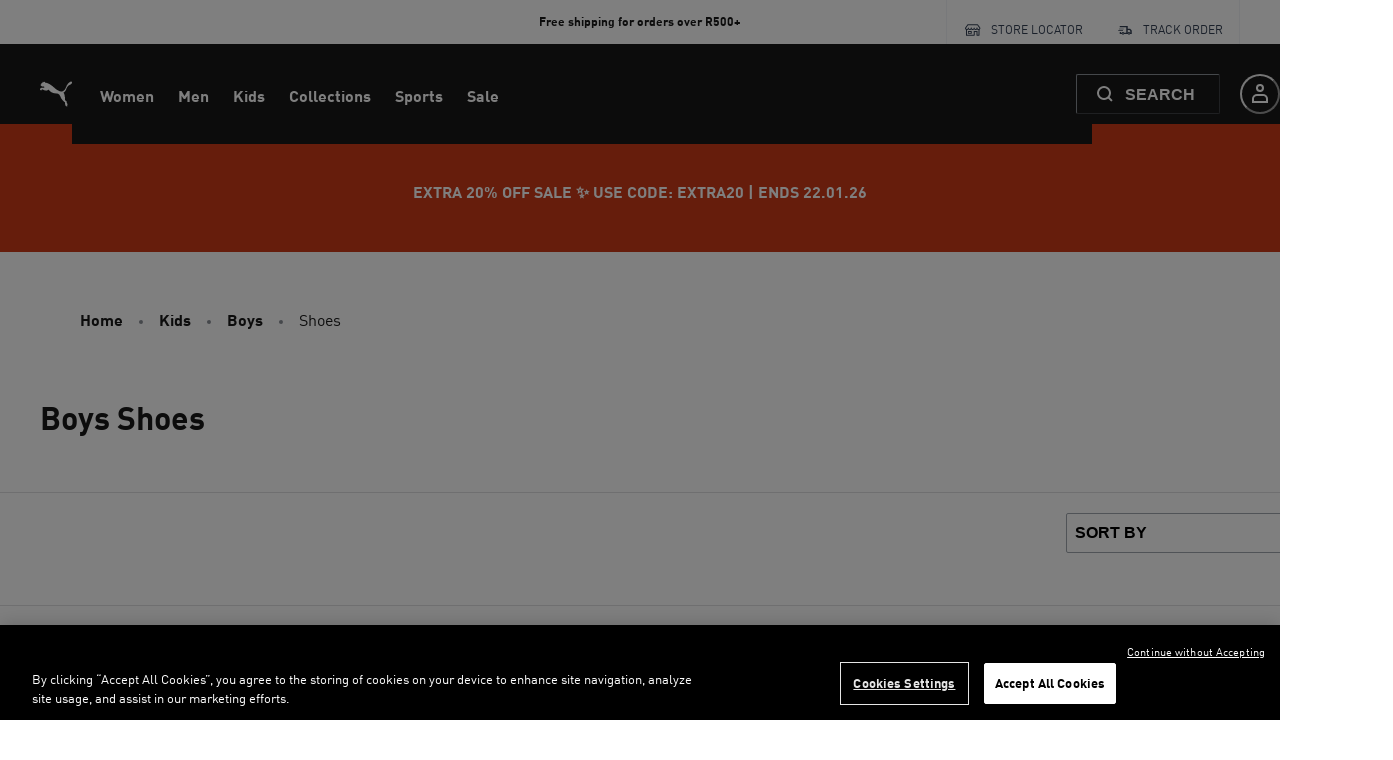

--- FILE ---
content_type: application/javascript; charset=utf8
request_url: https://za.puma.com/mobify/bundle/2442/salesforce-retail-react-app-app-components-header.js
body_size: 7508
content:
"use strict";(self.__LOADABLE_LOADED_CHUNKS__=self.__LOADABLE_LOADED_CHUNKS__||[]).push([[9481],{10510:(e,t,n)=>{n.r(t),n.d(t,{default:()=>Xe});var r=n(27188),a=n(53828),o=(n(34043),n(54513)),c=n(19836),s=n.n(c),l=n(15762),i=n(30916),u=n(42047),d=n(73352),p=n(36287),m=n(64194),g=n(45915),h=n(34116),v=n(21622),f=n(47021),y=n(60663),E=n(55912),b=n(34441),_=n(14893),A=n(30763),O=n(75011),S=n(38244),M=n(28387),C=n(73295),k=n(40133),I=n(75712),w=n(86400),P=n(72030),T=n(9293),j=n(82951),L=n(68628),D=n(40136),R=n(83322),z=n(17847),x=n(99121);const N=({suggestions:e,section:t,closeAndNavigate:n,variant:o})=>{const c=(0,d.o5)("Suggestions",{variant:o});if(!e)return null;const s=(e,r)=>{0===r.button&&(r.preventDefault(),n(e.link),(0,z.w3)("suggestions:click",{suggestion:e,section:t}))};return a.createElement(w.B,(0,r.A)({},c.wrapperStack,{"data-testid":"sf-suggestion"}),e.slice(0,D.ze).map(((e,t)=>"product"===e.type?a.createElement(_.$,(0,r.A)({onMouseDown:t=>s(e,t),onKeyUp:(0,L.T3)((()=>n(e.link))),key:t,variant:"menu-link",as:f.A,to:e.link,"aria-label":(0,L.VE)(e.name),rightIcon:a.createElement(T.ChevronRightIcon,c.chevronRightIcon)},c.productButton),a.createElement(P._,(0,r.A)({src:e.image||(0,x.sU)(D.rL.MEDIUM),alt:e.name},c.productImage)),a.createElement(p.az,c.productNameWrapper,a.createElement(k.E,(0,r.A)({dangerouslySetInnerHTML:{__html:e.name}},c.suggestionLabel,c.productName)),a.createElement(k.E,(0,r.A)({dangerouslySetInnerHTML:{__html:e.brand}},c.suggestionLabel,c.productBrand)),!e.isProductSet&&!e.isProductSet&&e.listPrice&&e.currency&&a.createElement(j.A,{labelForA11y:null==e?void 0:e.name,currency:e.currency,priceData:(0,R.IZ)(e),variant:"suggestion"}))):a.createElement(_.$,(0,r.A)({onMouseDown:t=>s(e,t),onKeyUp:(0,L.T3)((()=>n(e.link))),as:f.A,to:e.link,key:t,"aria-label":(0,L.VE)(e.name),rightIcon:a.createElement(T.ChevronRightIcon,c.chevronRightIcon)},c.categoryButton),a.createElement(g.s,null,a.createElement(T.SearchIcon,c.searchIcon),a.createElement(k.E,(0,r.A)({dangerouslySetInnerHTML:{__html:e.name}},c.suggestionLabel)))))))};N.propTypes={suggestions:s().array,section:s().string,closeAndNavigate:s().func,variant:s().string};const B=N;var H=n(33433),U=n(38340),F=n(58493),V=n(34642);const W=({closeAndNavigate:e,popularTerms:t})=>{const n=(0,d.o5)("Search"),o=(0,l.A)().formatMessage({defaultMessage:[{type:0,value:"Trending searches"}],id:"search.popularSearch.trending"});return a.createElement(a.Fragment,null,(null==t?void 0:t.length)>0&&a.createElement(w.B,(0,r.A)({},n.popularTermsContainer,{"data-testid":"sf-popular-terms"}),a.createElement(U.D,n.popularTermsTitle,o),a.createElement(p.az,(0,r.A)({},n.popularTerms,{"data-testid":"sf-popular-terms"}),t.map((t=>a.createElement(_.$,(0,r.A)({key:t,as:F.N},n.popularTermButton,{onClick:()=>{e((0,V.p4)(t)),(0,z.w3)("popular-terms:click",{term:t,section:o})}}),a.createElement(k.E,n.popularTermButtonText,t)))))))};W.propTypes={closeAndNavigate:s().func,popularTerms:s().array};const K=W;var G=n(13635);const Q=({recommender:e,recommenderTitle:t,closeAndNavigate:n,section:r})=>{const{isLoading:o,recommendations:c,getRecommendations:s}=(0,G.A)();(0,a.useEffect)((()=>{e&&s(e)}),[e]);const l=(0,a.useMemo)((()=>(e=>{var t;return null==e||null===(t=e.recs)||void 0===t?void 0:t.map((e=>({type:"product",currency:null==e?void 0:e.currency,listPrice:(null==e?void 0:e.c_listPrice)||(null==e?void 0:e.price),salePrice:(null==e?void 0:e.c_salePrice)||(null==e?void 0:e.price),productId:null==e?void 0:e.productId,name:(0,L.LO)((null==e?void 0:e.name)||(null==e?void 0:e.productName),""),link:(0,V.ec)(e),image:(null==e?void 0:e.image)&&(null==e?void 0:e.image.disBaseLink),brand:null==e?void 0:e.c_brand,isProductSet:null==e?void 0:e.c_isProductSet})))})(c)),[c]);return a.createElement(a.Fragment,null,!o&&(null==l?void 0:l.length)>0&&a.createElement(a.Fragment,null,t,a.createElement(B,{variant:"productSuggestionsGrid",closeAndNavigate:n,suggestions:l,section:r})))};Q.propTypes={recommender:s().string,recommenderTitle:s().object,closeAndNavigate:s().func,section:s().string};const Y=Q;var $=n(6803),q=n(97936),Z=n(75460),X=n(6537);const J=["data"];function ee(e,t){var n=Object.keys(e);if(Object.getOwnPropertySymbols){var r=Object.getOwnPropertySymbols(e);t&&(r=r.filter((function(t){return Object.getOwnPropertyDescriptor(e,t).enumerable}))),n.push.apply(n,r)}return n}const te=({searchSuggestions:e,isLoadingSuggestions:t,closeAndNavigate:n,searchQuery:r})=>{var c,s,i,u;const m=(0,d.o5)("SearchSuggestions"),{popularTerms:h,isLoading:v}=(()=>{const{locale:e,site:t}=(0,X.A)(),n=(0,q.V)({apiName:"popular-search-terms",endpoint:"popular-search-terms",parameters:{locale:e.id,siteId:t.id},queryOptions:{enabled:(0,Z.onClient)()}}),{data:r}=n;return function(e){for(var t=1;t<arguments.length;t++){var n=null!=arguments[t]?arguments[t]:{};t%2?ee(Object(n),!0).forEach((function(t){(0,E.A)(e,t,n[t])})):Object.getOwnPropertyDescriptors?Object.defineProperties(e,Object.getOwnPropertyDescriptors(n)):ee(Object(n)).forEach((function(t){Object.defineProperty(e,t,Object.getOwnPropertyDescriptor(n,t))}))}return e}({popularTerms:r},(0,o.A)(n,J))})(),f=(0,l.A)(),y=(null==r?void 0:r.length)>=D.zn&&((null==e||null===(c=e.suggestedPhrases)||void 0===c?void 0:c.length)>0||(null==e||null===(s=e.productSuggestions)||void 0===s?void 0:s.length)>0),b=(null==r?void 0:r.length)<D.zn?D.tD.SEARCH_FLYOUT_RECENTLY_VIEWED:D.tD.SEARCH_FLYOUT_EMPTY_SEARCH_RESULTS_MOST_VIEWED,_=(null==r?void 0:r.length)<D.zn?f.formatMessage({defaultMessage:[{type:0,value:"Recently View"}],id:"search.suggestions.einsteinRecentlyViewProducts"}):f.formatMessage({defaultMessage:[{type:0,value:"Suggested Products"}],id:"search.suggestions.einsteinSuggestedProducts"}),A=a.createElement(a.Fragment,null,a.createElement(k.E,m.label,_));return a.createElement(a.Fragment,null,r.length<D.zn&&v||r.length>=D.zn&&t?a.createElement(p.az,{m:"auto"},a.createElement($.A,{wrapperStyles:{position:"relative",top:9}})):a.createElement(p.az,m.searchWrapperElementsContainerModal,!y&&r.length>=D.zn&&a.createElement(a.Fragment,null,a.createElement(g.s,m.noResultsElementsContainer,a.createElement(T.AlertExclamation,m.alertExclamation),a.createElement(k.E,m.noSuggestionsLabel,a.createElement(H.A,{defaultMessage:[{type:0,value:"Hit enter to find matches"}],id:"search.suggestions.no.results"}))),a.createElement(I.c,{my:5,borderColor:"neutral.20"})),a.createElement(g.s,m.searchElementsContainerModal,!y&&a.createElement(a.Fragment,null,a.createElement(K,{closeAndNavigate:n,popularTerms:h}),a.createElement(p.az,m.productWrapper,a.createElement(Y,{recommenderTitle:A,recommender:b,closeAndNavigate:n,section:_}))),(null==r?void 0:r.length)>=D.zn&&(null==e||null===(i=e.suggestedPhrases)||void 0===i?void 0:i.length)>0&&a.createElement(a.Fragment,null,a.createElement(p.az,m.categoryWrapper,a.createElement(k.E,m.label,a.createElement(H.A,{defaultMessage:[{type:0,value:"Suggestions"}],id:"search.suggestions.categories"})),a.createElement(B,{closeAndNavigate:n,suggestions:null==e?void 0:e.suggestedPhrases,section:f.formatMessage({defaultMessage:[{type:0,value:"Suggestions"}],id:"search.suggestions.categories"})}))),(null==r?void 0:r.length)>=D.zn&&(null==e||null===(u=e.productSuggestions)||void 0===u?void 0:u.length)>0&&a.createElement(p.az,m.productWrapper,a.createElement(k.E,m.label,a.createElement(H.A,{defaultMessage:[{type:0,value:"Related Products"}],id:"search.suggestions.products"})),a.createElement(B,{variant:"productSuggestionsGrid",closeAndNavigate:n,suggestions:null==e?void 0:e.productSuggestions,section:f.formatMessage({defaultMessage:[{type:0,value:"Related Products"}],id:"search.suggestions.products"})})))))};te.propTypes={searchSuggestions:s().object,isLoadingSuggestions:s().bool,closeAndNavigate:s().func,searchQuery:s().string};const ne=te;var re=n(48952),ae=n(57397),oe=n.n(ae),ce=n(30239),se=n(38549);const le=["isOpen","onOpen","onClose"];function ie(e,t){var n=Object.keys(e);if(Object.getOwnPropertySymbols){var r=Object.getOwnPropertySymbols(e);t&&(r=r.filter((function(t){return Object.getOwnPropertyDescriptor(e,t).enumerable}))),n.push.apply(n,r)}return n}const ue=e=>{var t,n,c,s;let{isOpen:l,onOpen:i,onClose:u}=e,m=(0,o.A)(e,le);const[h,v]=(0,a.useState)(""),f=(0,re.A)(),{site:I}=(0,X.A)(),{data:w,isLoading:P}=(0,b.useSearchSuggestions)({parameters:{q:h}},function(e){for(var t=1;t<arguments.length;t++){var n=null!=arguments[t]?arguments[t]:{};t%2?ie(Object(n),!0).forEach((function(t){(0,E.A)(e,t,n[t])})):Object.getOwnPropertyDescriptors?Object.defineProperties(e,Object.getOwnPropertyDescriptors(n)):ie(Object(n)).forEach((function(t){Object.defineProperty(e,t,Object.getOwnPropertyDescriptor(n,t))}))}return e}({enabled:(null==h?void 0:h.length)>=D.zn},null==I||null===(t=I.queryHooksConfig)||void 0===t?void 0:t.productSearchSuggestions)),j=(0,a.useRef)(),R=(0,a.useMemo)((()=>{var e;return((e,t)=>{var n,r,a,o;return e||t?{suggestedPhrases:null==e||null===(n=e.categorySuggestions)||void 0===n||null===(r=n.suggestedPhrases)||void 0===r?void 0:r.map((e=>({type:"category",id:e.id,link:(0,V.p4)(e.phrase),name:(0,L.LO)(e.phrase,t?(0,L.ZH)(t):"")}))),productSuggestions:null==e||null===(a=e.productSuggestions)||void 0===a||null===(o=a.products)||void 0===o?void 0:o.filter((e=>!!e.productName)).map((e=>{var n,r;return{type:"product",currency:e.currency,listPrice:e.c_listPrice||e.price,salePrice:e.c_salePrice||e.price,productId:e.productId,name:(0,L.LO)(e.productName,t?(0,L.ZH)(t):""),link:(0,V.ec)(e),image:e.c_image&&(null===(n=Object.values(e.c_image))||void 0===n||null===(r=n[0][0])||void 0===r?void 0:r.absURL),brand:e.c_brand,isProductSet:e.c_isProductSet}}))}:{}})(w,null==j||null===(e=j.current)||void 0===e?void 0:e.value)}),[w]),x=null==R||null===(n=R.categorySuggestions)||void 0===n?void 0:n.length,N=null==R||null===(c=R.productSuggestions)||void 0===c?void 0:c.length,[B,U]=(0,a.useState)(!1),F=(0,d.o5)("Search"),W=oe()((e=>{W.cancel(),v(e),(0,z.w3)("search:input-change",{input:e})}),300),K=function(){var e=(0,y.A)((function*(e){const t=e.target.value;t.length>=D.zn?W(t):(v(""),(0,z.w3)("search:input-change",{input:t})),U(t.length>0)}));return function(t){return e.apply(this,arguments)}}(),G=()=>{var e;j.current&&(j.current.value=""),null==j||null===(e=j.current)||void 0===e||e.focus(),U(!1)},Q=e=>{e.preventDefault();let t=j.current.value.trim();t.length<1||(Y((0,V.p4)(t)),(0,z.w3)("search:submit",{input:t}))},Y=e=>{G(),u(),"string"==typeof e&&f(e),(0,z.w3)("search:close")};return(0,a.useEffect)((()=>{l||G()}),[l]),a.createElement(a.Fragment,null,a.createElement(p.az,(0,r.A)({},F.box,m),a.createElement(_.$,(0,r.A)({id:"search-input",variant:"filled",onClick:i,leftIcon:a.createElement(T.SearchIcon,F.searchIcon),"data-testid":"sf-search-suggestions-button"},F.searchButton,{"aria-label":"search"}),a.createElement(H.A,{defaultMessage:[{type:0,value:"Search"}],id:"header.field.placeholder.search_for_products"}))),a.createElement(A.aF,(0,r.A)({size:"full",isOpen:l,onClose:u,onOpen:i},F.modal),a.createElement(O.m,null),a.createElement(S.$,F.modalContent,a.createElement(M.c,F.modalBody,a.createElement(a.Fragment,null,a.createElement(p.az,F.searchInputMainContainerModal,a.createElement(g.s,F.searchInputContainerModal,a.createElement(ce.cD,null,a.createElement(T.ChevronLeftIcon,{onClick:()=>{Y()}})),a.createElement(se.A,{ref:j,onSubmitSearch:Q,onSearchChange:K,clearInput:G,showClearButton:B}),a.createElement(ce.qX,null,a.createElement(C.s,F.modalCloseButton)))),a.createElement(ne,{"data-testid":"sf-search-suggestions",searchSuggestions:R,isLoadingSuggestions:P,closeAndNavigate:Y,searchQuery:(null==j||null===(s=j.current)||void 0===s?void 0:s.value)||""}),x>0&&N>0&&a.createElement(_.$,(0,r.A)({onClick:Q},F.showAllButton),a.createElement(k.E,{textStyle:"text.sm",as:"span"},a.createElement(H.A,{defaultMessage:[{type:0,value:"Show all"}],id:"search.suggestions.show.all"})),a.createElement(T.ChevronRightIcon,F.chevronRightIcon)))))))};ue.propTypes={isOpen:s().bool,onOpen:s().func,onClose:s().func},ue.displayName="SearchInput";const de=ue;var pe=n(10789);function me(e,t){var n=Object.keys(e);if(Object.getOwnPropertySymbols){var r=Object.getOwnPropertySymbols(e);t&&(r=r.filter((function(t){return Object.getOwnPropertyDescriptor(e,t).enumerable}))),n.push.apply(n,r)}return n}function ge(e){for(var t=1;t<arguments.length;t++){var n=null!=arguments[t]?arguments[t]:{};t%2?me(Object(n),!0).forEach((function(t){(0,E.A)(e,t,n[t])})):Object.getOwnPropertyDescriptors?Object.defineProperties(e,Object.getOwnPropertyDescriptors(n)):me(Object(n)).forEach((function(t){Object.defineProperty(e,t,Object.getOwnPropertyDescriptor(n,t))}))}return e}const he=()=>{const{sendGA4CustomEvent:e}=(0,pe.vb)(),[t,n]=(0,a.useState)();(0,z.VI)("search:open",function(){var t=(0,y.A)((function*({detail:t}){const{searchType:n}=t,r={event:pe.B1.GA4EC_CUSTOM,event_name:"search_open",event_params:{search_type:n}};e(r)}));return function(e){return t.apply(this,arguments)}}()),(0,z.VI)("search:input-change",function(){var e=(0,y.A)((function*({detail:e}){const{input:t}=e;n((e=>ge(ge({},e),{},{search_term:t})))}));return function(t){return e.apply(this,arguments)}}()),(0,z.VI)("search:submit",function(){var e=(0,y.A)((function*({detail:e}){const{input:t}=e;n((e=>ge(ge({},e),{},{search_type:"regular search",suggested_section_click:"enter/search button",suggested_element_click:void 0,search_term:t})))}));return function(t){return e.apply(this,arguments)}}()),(0,z.VI)("suggestions:click",function(){var e=(0,y.A)((function*({detail:e}){const{suggestion:r,section:a}=e;var o={search_term:(null==t?void 0:t.search_term)||void 0,search_type:"regular search",suggested_section_click:a,suggested_element_click:(0,L.VE)(r.name),user_action:"noredirect"};"product"===(null==r?void 0:r.type)&&(o.results_number=void 0),n((e=>ge(ge({},e),o)))}));return function(t){return e.apply(this,arguments)}}(),[t]),(0,z.VI)("plp:load",function(){var e=(0,y.A)((function*({detail:e}){if(!e.isSearch)return;const{productSearchResult:r}=e,a={user_action:null!=r&&r.searchPhraseSuggestions.c_searchRedirect?"redirect":"noredirect"};t&&"search_term"in t&&(a.results_number=((null==r?void 0:r.total)||0).toString()),n((e=>ge(ge({},e),a)))}));return function(t){return e.apply(this,arguments)}}(),[t]),(0,z.VI)("popular-terms:click",function(){var e=(0,y.A)((function*({detail:e}){const{term:t,section:r}=e;n((e=>ge(ge({},e),{},{search_term:void 0,search_type:"regular search",results_number:void 0,suggested_section_click:r,suggested_element_click:t})))}));return function(t){return e.apply(this,arguments)}}()),(0,z.VI)("empty-results:submit",function(){var e=(0,y.A)((function*({detail:e}){const{input:t}=e;n((e=>ge(ge({},e),{},{search_type:"no results search bar",search_term:t,results_number:void 0,suggested_section_click:"enter/search button",suggested_element_click:void 0})))}));return function(t){return e.apply(this,arguments)}}()),(0,a.useEffect)((()=>{const r=t&&["search_type","search_term","results_number","suggested_section_click","suggested_element_click","user_action"].every((e=>Object.prototype.hasOwnProperty.call(t,e)));if(t&&r){const r={event:pe.B1.GA4EC_CUSTOM,event_name:"search",event_params:t};e(r),n(null)}}),[t])},ve=e=>(he(),a.createElement(de,e));var fe=n(58081),ye=n(75721),Ee=n(43285);const be=["icon","text","badge"];function _e(e,t){var n=Object.keys(e);if(Object.getOwnPropertySymbols){var r=Object.getOwnPropertySymbols(e);t&&(r=r.filter((function(t){return Object.getOwnPropertyDescriptor(e,t).enumerable}))),n.push.apply(n,r)}return n}function Ae(e){for(var t=1;t<arguments.length;t++){var n=null!=arguments[t]?arguments[t]:{};t%2?_e(Object(n),!0).forEach((function(t){(0,E.A)(e,t,n[t])})):Object.getOwnPropertyDescriptors?Object.defineProperties(e,Object.getOwnPropertyDescriptors(n)):_e(Object(n)).forEach((function(t){Object.defineProperty(e,t,Object.getOwnPropertyDescriptor(n,t))}))}return e}const Oe=(0,a.forwardRef)(((e,t)=>{let{icon:n,text:c,badge:s}=e,l=(0,o.A)(e,be);const i=(0,d.o5)("HeaderIcon"),u=a.cloneElement(n,Ae(Ae({},i.icon),n.props));return a.createElement(g.s,(0,r.A)({as:"button"},i.container,{"aria-label":c},l,{ref:t}),u,(s||0===s)&&a.createElement(Ee.E,(0,r.A)({variant:"notification"},i.badge,{"data-testid":"header-icon-badge"}),s),c&&a.createElement(k.E,(0,r.A)({as:"span"},i.text),c))}));Oe.propTypes={icon:s().element.isRequired,text:s().string,badge:s().oneOfType([s().string,s().number,s().bool])};var Se=n(66170);const Me=["icon","text","badge"],Ce=(0,a.forwardRef)(((e,t)=>{let{icon:n,text:c,badge:s}=e,l=(0,o.A)(e,Me);const i=(0,d.o5)("HeaderIcon");return a.createElement(Oe,(0,r.A)({as:"div",icon:a.createElement(Se.K,(0,r.A)({icon:n,"aria-label":c},i.icon)),text:c,badge:s},l,{ref:t}))}));Ce.propTypes={icon:s().element.isRequired,text:s().string,badge:s().oneOfType([s().string,s().number,s().bool])};var ke=n(37716),Ie=n(30643);const we=()=>{var e,t,n;const{site:r}=(0,X.A)(),{data:o,isLoading:c}=(0,ke.A)(null==r||null===(e=r.pageDesigner)||void 0===e||null===(t=e.pages)||void 0===t||null===(n=t.headerBanner)||void 0===n?void 0:n.id),s=!c&&o;return a.createElement(a.Fragment,null,s&&a.createElement(Ie.A,{page:o}))};var Pe=n(11778),Te=n(42739);function je(e,t){var n=Object.keys(e);if(Object.getOwnPropertySymbols){var r=Object.getOwnPropertySymbols(e);t&&(r=r.filter((function(t){return Object.getOwnPropertyDescriptor(e,t).enumerable}))),n.push.apply(n,r)}return n}function Le(e){for(var t=1;t<arguments.length;t++){var n=null!=arguments[t]?arguments[t]:{};t%2?je(Object(n),!0).forEach((function(t){(0,E.A)(e,t,n[t])})):Object.getOwnPropertyDescriptors?Object.defineProperties(e,Object.getOwnPropertyDescriptors(n)):je(Object(n)).forEach((function(t){Object.defineProperty(e,t,Object.getOwnPropertyDescriptor(n,t))}))}return e}const De=()=>{var e,t,n,r,o;const c=(0,a.useRef)(),s=(0,Pe.A)(c,{useOnce:!0}),{sendGA4ECommerceEvent:l}=(0,pe.vb)(),{productId:i}=(0,Te.useParams)(),u=(0,Te.useLocation)(),{site:d}=(0,X.A)(),m=new URLSearchParams(u.search),g=!("pdp"!==(0,pe.M5)(u.pathname)),{data:h,isFetching:v}=(0,b.useProduct)({parameters:Le({id:m.get("pid")||i,perPricebook:!0,allImages:!0},null==d||null===(e=d.productDetailPage)||void 0===e?void 0:e.detailParams)},Le({enabled:g},null==d||null===(t=d.queryHooksConfig)||void 0===t?void 0:t.productDetail)),{data:f,isFetching:y}=(0,ke.A)(null==d||null===(n=d.pageDesigner)||void 0===n||null===(r=n.pages)||void 0===r||null===(o=r.headerBanner)||void 0===o?void 0:o.id),E=(null==f?void 0:f.promotionId)||D.HM,_=(null==f?void 0:f.promotionName)||D.Xl,[A,O]=(0,a.useState)(),[S,M]=(0,a.useState)();return(0,z.VI)("generic-gtm-event:triggered",(()=>{O(!0)})),(0,a.useEffect)((()=>{setTimeout((()=>{if(!(S&&A&&E&&_))return;const e={event:pe.B1.GA4EC_PROMOTION_VIEW,event_name:"view_promotion",ecommerce:{creative_name:void 0,creative_slot:void 0,promotion_id:E,promotion_name:_,item_id_ep:null==h?void 0:h.id,item_name_ep_p:null==h?void 0:h.name,items:[]}};l(e),O(!1),M(!1)}),300)}),[A,S]),(0,a.useEffect)((()=>{!s||v||y||M(!0)}),[s,h,v,y,u.pathname,u.search]),a.createElement(p.az,{ref:c,onClick:e=>{if(!(e.target instanceof HTMLAnchorElement||e.target instanceof HTMLButtonElement))return;const t={event:pe.B1.GA4EC_PROMOTION_SELECT,event_name:"select_promotion",ecommerce:{creative_name:void 0,creative_slot:void 0,promotion_id:E,promotion_name:_,item_id_ep:null==h?void 0:h.id,item_name_ep_p:null==h?void 0:h.name,link_url:e.target.href,link_page_type:(0,pe.M5)(u.pathname),cta_click:e.target.text,items:[]}};l(t)}},a.createElement(we,null))};var Re=n(98664),ze=n(10629),xe=n(26171),Ne=n(95195),Be=n(66974),He=n(38797),Ue=n(36166),Fe=n(85074),Ve=n(61569),We=n(83158);const Ke=({setShowLoading:e=L.lQ,onMyAccountClick:t=L.lQ,isMenuOpen:n})=>{const o=(0,a.useRef)(),{data:c}=(0,Fe.J)(),s=(0,b.useAuthHelper)(b.AuthHelpers.Logout),p=(0,re.A)(),{isOpen:m,onClose:g,onOpen:h}=(0,i.j)(),[v]=(0,u.U)("(min-width: 992px)"),E=(0,d.o5)("Header",{invert:!v&&n}),A=(0,l.A)(),O=function(){var t=(0,y.A)((function*(){e(!0);const t=yield s.mutateAsync();(0,z.w3)("user:logout",{customer:t}),p("/login"),e(!1)}));return function(){return t.apply(this,arguments)}}();return a.createElement(Re.A,{isLazy:!0,arrowSize:15,display:{base:"none",xl:"flex"},isOpen:v&&(null==c?void 0:c.isRegistered)&&(0,L.Gk)()&&m,placement:"bottom-end",onClose:g,onOpen:h,trigger:"hover"},a.createElement(ze.W,null,a.createElement(Ce,{"data-testid":"header-account-button",icon:a.createElement(T.AccountIcon,null),tabIndex:0,onMouseLeave:()=>{setTimeout((()=>{o.current||g()}),100)},onKeyUp:(0,L.T3)(t),onClick:t,"aria-label":A.formatMessage({id:"header.button.assistive_msg.my_account",defaultMessage:[{type:0,value:"My account"}]})})),a.createElement(xe.h,(0,r.A)({},E.popoverContent,{onMouseLeave:()=>{o.current=!1,g()},onMouseOver:()=>{o.current=!0}}),a.createElement(Ne.R,null),a.createElement(Be.D,null,a.createElement(k.E,null,A.formatMessage({defaultMessage:[{type:0,value:"My Account"}],id:"header.popover.title.my_account"}))),a.createElement(He.e,null,a.createElement(w.B,{spacing:0,as:"nav","data-testid":"account-detail-nav"},Ve.rG.map((e=>{const t=e.icon;return a.createElement(_.$,{key:e.name,as:f.A,to:`/account${e.path}`,useNavLink:!0,variant:"menu-link",leftIcon:a.createElement(t,{boxSize:5}),onClick:g},A.formatMessage(Ve.DZ[e.name]))})))),a.createElement(Ue.N,null,a.createElement(We.A,(0,r.A)({onClick:O},E.signout)))))};Ke.propTypes={setShowLoading:s().func,onMyAccountClick:s().func,isMenuOpen:s().bool};const Ge=Ke,Qe=["children","onMenuClick","onMyAccountClick","onMyCartClick","onWishlistClick","isMenuOpen"],Ye=(0,fe.A)(Ce),$e=e=>{var t;let{children:n,onMenuClick:c=L.lQ,onMyAccountClick:s=L.lQ,onMyCartClick:y=L.lQ,onWishlistClick:E=L.lQ,isMenuOpen:b}=e,_=(0,o.A)(e,Qe);const A=(0,l.A)(),{derivedData:{totalItems:O},data:S}=(0,h.X)(),{data:M={}}=(0,v.T)(),{isOpen:C,onOpen:k,onClose:I}=(0,i.j)(),[w]=(0,u.U)("(min-width: 992px)"),[P,j]=(0,a.useState)(0),[R,z]=(0,a.useState)(!1),x=(0,d.o5)("Header",{invert:!w&&b});return(0,a.useEffect)((()=>{document&&window&&(b&&window.scrollTo(0,0),document.body.style.overflowY=b?"hidden":"auto")}),[b]),a.createElement(p.az,(0,r.A)({},x.container,_),a.createElement(ye._,null),a.createElement(p.az,(0,r.A)({},x.content,{"data-testid":"header"}),R&&a.createElement($.A,{wrapperStyles:{height:"100vh"}}),!w&&a.createElement(m.z,x.rightIconsContainer,a.createElement(Ce,{icon:b?a.createElement(T.CloseIcon,{height:6}):a.createElement(T.HamburgerIcon,{height:6}),onClick:e=>{b?window.scrollTo(0,P):j(window.scrollY),c(e)},display:{base:"flex",lg:"none"},onKeyUp:(0,L.T3)(c),tabIndex:0,"aria-label":A.formatMessage({id:"header.button.assistive_msg.menu",defaultMessage:[{type:0,value:"Menu"}]})}),a.createElement(Ce,{icon:a.createElement(T.SearchIcon,null),display:{lg:"flex",xl:"none"},onClick:k,onKeyUp:(0,L.T3)(k),tabIndex:0,"aria-label":A.formatMessage({id:"header.button.assistive_msg.search",defaultMessage:[{type:0,value:"Search"}]})})),a.createElement(g.s,x.innerContent,a.createElement(p.az,x.logoContainer,a.createElement(f.A,{to:D.y3},a.createElement(T.BrandLogo,(0,r.A)({},x.logo,{alt:A.formatMessage({id:"header.button.assistive_msg.logo",defaultMessage:[{type:0,value:"Logo"}]})})))),a.createElement(p.az,(0,r.A)({},x.bodyContainer,{role:"group"}),n),a.createElement(p.az,x.searchContainer,a.createElement(ve,(0,r.A)({},x.search,{isOpen:C,onOpen:k,onClose:I}))),a.createElement(m.z,x.rightIconsContainer,w&&a.createElement(Ce,{icon:a.createElement(T.SearchIcon,null),display:{lg:"flex",xl:"none"},onClick:k,onKeyUp:(0,L.T3)(k),tabIndex:0,"aria-label":A.formatMessage({id:"header.button.assistive_msg.search",defaultMessage:[{type:0,value:"Search"}]})}),w?a.createElement(Ye,{"data-testid":"header-wishlist-button",icon:a.createElement(T.HeartIcon,null),tabIndex:0,badge:(null==M||null===(t=M.customerProductListItems)||void 0===t?void 0:t.length)>0&&M.customerProductListItems.length,onClick:E,onKeyUp:(0,L.T3)(E),"aria-label":A.formatMessage({id:"header.button.assistive_msg.wishlist",defaultMessage:[{type:0,value:"Wishlist"}]})}):a.createElement(Ce,{"data-testid":"header-account-button",icon:a.createElement(T.AccountIcon,null),tabIndex:0,onKeyUp:(0,L.T3)(s),onClick:s,"aria-label":A.formatMessage({id:"header.button.assistive_msg.my_account",defaultMessage:[{type:0,value:"My account"}]})}),a.createElement(Ce,{"data-testid":"header-cart-button",icon:a.createElement(T.BasketIcon,null),tabIndex:0,badge:S&&O>0&&O,onClick:y,onKeyUp:(0,L.T3)(y),"aria-label":A.formatMessage({id:"header.button.assistive_msg.my_cart_with_num_items",defaultMessage:[{type:0,value:"My cart, number of items: "},{type:1,value:"numItems"}]},{numItems:O??0})}),w&&a.createElement(Ge,{setShowLoading:z,onMyAccountClick:s,isMenuOpen:b})))),!b&&a.createElement(De,null))};$e.propTypes={children:s().node,onMenuClick:s().func,onMyAccountClick:s().func,onWishlistClick:s().func,onMyCartClick:s().func,searchInputRef:s().oneOfType([s().func,s().shape({current:s().elementType})]),isMenuOpen:s().bool};const qe=$e;var Ze=n(27310);const Xe=e=>a.createElement(qe,(0,r.A)({},e,{onClick:e=>{var t;const n=e.target.tagName.toLowerCase();let r;if(["a","h2","svg","use"].includes(n)){let o;switch(n){case"a":o=e.target.href;break;case"h2":o=null===(t=e.target.closest("a"))||void 0===t?void 0:t.href;break;case"svg":case"use":{const t={"header-cart-button":"cart","header-wishlist-button":"wishlist","header-account-button":"my account"}[e.target.closest("div").getAttribute("data-testid")];t&&(r="icon:"+t)}}var a;o&&(r="shop"+(0,Ze.y)(null===(a=new URL(o))||void 0===a?void 0:a.pathname)),(0,z.w3)("navigation:click",{userAction:"header",navPath:r})}}}))},38549:(e,t,n)=>{n.d(t,{A:()=>_});var r=n(27188),a=n(53828),o=n(19836),c=n.n(o),s=n(73352),l=n(36287),i=n(51803),u=n(48070),d=n(4829),p=n(14893),m=n(40133),g=n(75712),h=n(33433),v=n(9293),f=n(15762),y=n(30239),E=n(17847);const b=(0,a.forwardRef)((({onSubmitSearch:e,onSearchChange:t=()=>{},clearInput:n=()=>{},showClearButton:o,searchQuery:c,variant:b},_)=>{const A=(0,s.o5)("Search",{variant:b}),O=(0,f.A)();return(0,a.useEffect)((()=>{(0,E.w3)("search:open",{searchType:"noResults"===b?"no results search bar":"regular search"})}),[]),a.createElement(l.az,A.inputWrapperBox,a.createElement("form",{onSubmit:e},a.createElement(i.M,null,a.createElement(u.p,(0,r.A)({autoComplete:"off",id:"search-input",onChange:e=>t(e),type:"text",ref:_,variant:"default"},A.input,{"data-testid":"sf-search-suggestions-input",placeholder:O.formatMessage({defaultMessage:[{type:0,value:"Search Puma.com"}],id:"modal.field.placeholder.search_for_products"}),value:c})),a.createElement(d.t,A.inputRightElement,a.createElement(p.$,A.clearButton,o&&a.createElement(a.Fragment,null,a.createElement(y.cD,null,a.createElement(l.az,A.clearIconContainer,a.createElement(v.CloseIcon,(0,r.A)({},A.clearIcon,{onClick:()=>n()})))),a.createElement(y.qX,null,a.createElement(m.E,(0,r.A)({},A.clearText,{onClick:()=>n()}),a.createElement(h.A,{defaultMessage:[{type:0,value:"clear"}],id:"search.suggestions.clear"}))),a.createElement(g.c,(0,r.A)({orientation:"vertical"},A.divider))),a.createElement(l.az,(0,r.A)({},A.searchIconContainer,{"data-testid":"searchIconContainer"}),a.createElement(v.SearchIcon,(0,r.A)({},A.searchIcon,A.modalSearchIcon,{onClick:t=>e(t)}))))))))}));b.displayName="SearchInput",b.propTypes={onSubmitSearch:c().func,onSearchChange:c().func,clearInput:c().func,searchQuery:c().string,showClearButton:c().bool,variant:c().string};const _=b},83158:(e,t,n)=>{n.d(t,{A:()=>m});var r=n(27188),a=n(54513),o=n(53828),c=n(19836),s=n.n(c),l=n(15762),i=n(73352),u=n(14893);const d=["onClick"],p=e=>{let{onClick:t}=e,n=(0,a.A)(e,d);const{formatMessage:c}=(0,l.A)(),s=(0,i.o5)("AccountMenu");return o.createElement(u.$,(0,r.A)({onClick:t,padding:4,py:0,variant:"link",height:11},s.buttonLogout,n),c({defaultMessage:[{type:0,value:"Log Out"}],id:"account.logout_button.button.log_out"}))};p.propTypes={onClick:s().func.isRequired};const m=p},61569:(e,t,n)=>{n.d(t,{Gz:()=>c,DZ:()=>s,rG:()=>l});var r=n(9293),a=n(73941);const o=(0,a.YK)({profile:{defaultMessage:[{type:0,value:"Account Details"}],id:"global.account.link.account_details"},addresses:{defaultMessage:[{type:0,value:"Addresses"}],id:"global.account.link.addresses"},orders:{defaultMessage:[{type:0,value:"Order History"}],id:"global.account.link.order_history"},wishlist:{defaultMessage:[{type:0,value:"Wishlist"}],id:"global.account.link.wishlist"}}),c=(r.AccountIcon,r.HeartIcon,r.ReceiptIcon,r.LocationIcon,(0,a.YK)({dialogTitle:{defaultMessage:[{type:0,value:"Confirm Action"}],id:"confirmation_modal.default.title.confirm_action"},confirmationMessage:{defaultMessage:[{type:0,value:"Are you sure you want to continue?"}],id:"confirmation_modal.default.message.you_want_to_continue"},primaryActionLabel:{defaultMessage:[{type:0,value:"Yes"}],id:"confirmation_modal.default.action.yes"},primaryActionAriaLabel:{defaultMessage:[{type:0,value:"Yes, confirm action"}],id:"confirmation_modal.default.assistive_msg.yes"},alternateActionLabel:{defaultMessage:[{type:0,value:"No"}],id:"confirmation_modal.default.action.no"},alternateActionAriaLabel:{defaultMessage:[{type:0,value:"No, cancel action"}],id:"confirmation_modal.default.assistive_msg.no"}}));o.preferences=(0,a.zR)({defaultMessage:[{type:0,value:"Preferences"}],id:"global.account.link.preferences"});const s=o,l=[{name:"profile",path:"",icon:r.AccountIcon},{name:"preferences",path:"/preferences",icon:r.FilterIcon},{name:"wishlist",path:"/wishlist",icon:r.HeartIcon},{name:"orders",path:"/orders",icon:r.BoxIcon},{name:"addresses",path:"/addresses",icon:r.AddressBookIcon}]}}]);